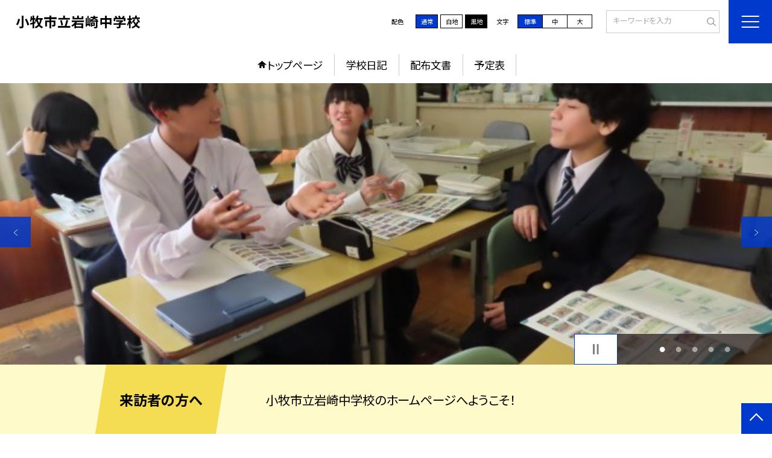

--- FILE ---
content_type: image/svg+xml
request_url: https://www.komaki-aic.ed.jp/template/planA/common/images/parts/ico_new.svg
body_size: 420
content:
<svg xmlns="http://www.w3.org/2000/svg" viewBox="0 0 36 14">
  <defs>
    <style>
      .cls-1 {
        fill: #ff396d;
      }

      .cls-2 {
        isolation: isolate;
      }

      .cls-3 {
        fill: #fff;
      }
    </style>
  </defs>
  <g id="レイヤー_2" data-name="レイヤー 2">
    <g id="学校日記トップ_詳細表示">
      <g>
        <rect class="cls-1" width="36" height="14" rx="3"/>
        <g class="cls-2">
          <path class="cls-3" d="M8.06,3.17H9l2.67,4.62.78,1.51h0c0-.74-.12-1.56-.12-2.32V3.17h.88V10.5h-.95L9.66,5.87,8.87,4.36h0c0,.74.11,1.52.11,2.29V10.5H8.06Z"/>
          <path class="cls-3" d="M15.28,3.17h4.23V4h-3.3v2.3H19V7H16.21V9.71h3.41v.79H15.28Z"/>
          <path class="cls-3" d="M20.41,3.17h1l.77,4c.14.79.29,1.58.43,2.37h0c.17-.79.35-1.58.53-2.37l1-4H25l1,4c.18.78.35,1.57.52,2.37h.05L27,7.16l.77-4h.89L27.15,10.5H26L24.93,6.08c-.13-.58-.24-1.11-.36-1.67h0c-.12.56-.25,1.09-.37,1.67L23.07,10.5H22Z"/>
        </g>
      </g>
    </g>
  </g>
</svg>
